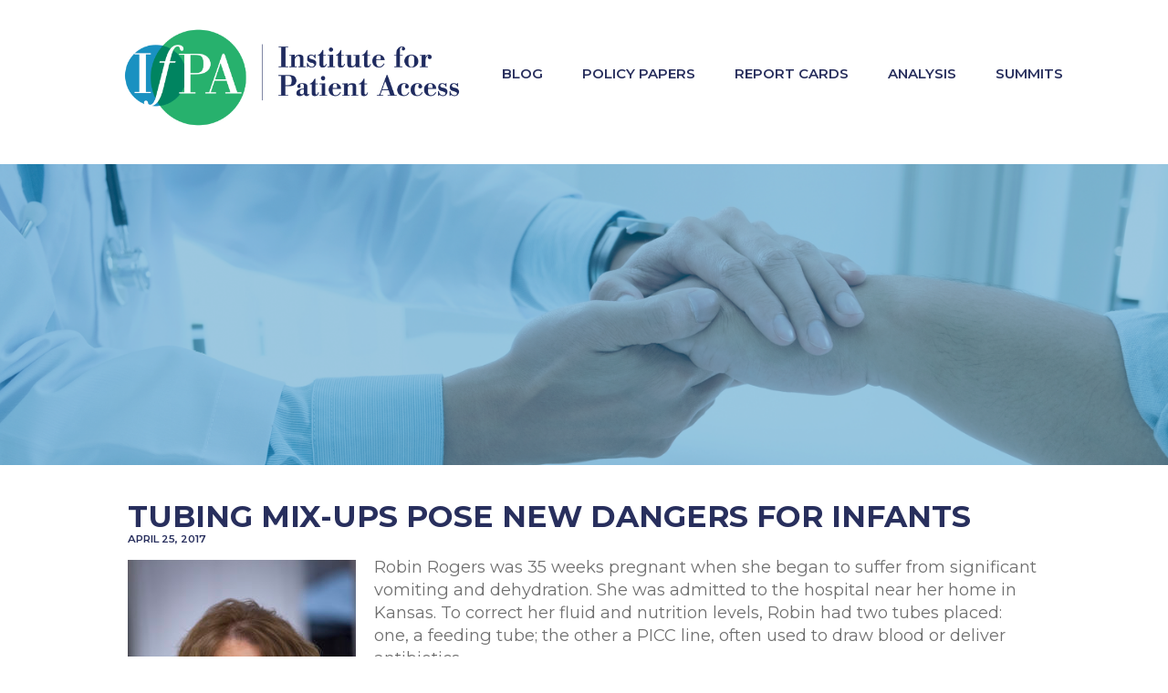

--- FILE ---
content_type: text/html; charset=UTF-8
request_url: https://instituteforpatientaccess.org/tubing-mix-ups-pose-new-dangers-for-infants/
body_size: 11831
content:
<!doctype html>
<html lang="en-US" class="no-js">

<head>
	<link href="https://fonts.googleapis.com/css?family=Montserrat:300,400,500,600,700,800" rel="stylesheet">
	<meta charset="UTF-8">
	<title>Institute for Patient Access</title>

	<link href="//www.google-analytics.com" rel="dns-prefetch">
	<link href="https://instituteforpatientaccess.org/wp-content/themes/ifpa_custom/img/icons/favicon.ico" rel="shortcut icon">
	<!--link href="https://instituteforpatientaccess.org/wp-content/themes/ifpa_custom/img/icons/touch.png" rel="apple-touch-icon-precomposed"-->

	<meta http-equiv="X-UA-Compatible" content="IE=edge,chrome=1">
	<meta name="viewport" content="width=device-width, initial-scale=1.0">
	<meta name="description" content="Improving patient access to medicine">

	<script>
		var Globals = {"active_user_id":null,"token":null,"hash":null};
	</script>

	<meta name='robots' content='max-image-preview:large' />
<link rel="alternate" title="oEmbed (JSON)" type="application/json+oembed" href="https://instituteforpatientaccess.org/wp-json/oembed/1.0/embed?url=https%3A%2F%2Finstituteforpatientaccess.org%2Ftubing-mix-ups-pose-new-dangers-for-infants%2F" />
<link rel="alternate" title="oEmbed (XML)" type="text/xml+oembed" href="https://instituteforpatientaccess.org/wp-json/oembed/1.0/embed?url=https%3A%2F%2Finstituteforpatientaccess.org%2Ftubing-mix-ups-pose-new-dangers-for-infants%2F&#038;format=xml" />
<!-- instituteforpatientaccess.org is managing ads with Advanced Ads 2.0.16 – https://wpadvancedads.com/ --><script id="local-ready">
			window.advanced_ads_ready=function(e,a){a=a||"complete";var d=function(e){return"interactive"===a?"loading"!==e:"complete"===e};d(document.readyState)?e():document.addEventListener("readystatechange",(function(a){d(a.target.readyState)&&e()}),{once:"interactive"===a})},window.advanced_ads_ready_queue=window.advanced_ads_ready_queue||[];		</script>
		<style id='wp-img-auto-sizes-contain-inline-css' type='text/css'>
img:is([sizes=auto i],[sizes^="auto," i]){contain-intrinsic-size:3000px 1500px}
/*# sourceURL=wp-img-auto-sizes-contain-inline-css */
</style>
<style id='wp-emoji-styles-inline-css' type='text/css'>

	img.wp-smiley, img.emoji {
		display: inline !important;
		border: none !important;
		box-shadow: none !important;
		height: 1em !important;
		width: 1em !important;
		margin: 0 0.07em !important;
		vertical-align: -0.1em !important;
		background: none !important;
		padding: 0 !important;
	}
/*# sourceURL=wp-emoji-styles-inline-css */
</style>
<style id='wp-block-library-inline-css' type='text/css'>
:root{--wp-block-synced-color:#7a00df;--wp-block-synced-color--rgb:122,0,223;--wp-bound-block-color:var(--wp-block-synced-color);--wp-editor-canvas-background:#ddd;--wp-admin-theme-color:#007cba;--wp-admin-theme-color--rgb:0,124,186;--wp-admin-theme-color-darker-10:#006ba1;--wp-admin-theme-color-darker-10--rgb:0,107,160.5;--wp-admin-theme-color-darker-20:#005a87;--wp-admin-theme-color-darker-20--rgb:0,90,135;--wp-admin-border-width-focus:2px}@media (min-resolution:192dpi){:root{--wp-admin-border-width-focus:1.5px}}.wp-element-button{cursor:pointer}:root .has-very-light-gray-background-color{background-color:#eee}:root .has-very-dark-gray-background-color{background-color:#313131}:root .has-very-light-gray-color{color:#eee}:root .has-very-dark-gray-color{color:#313131}:root .has-vivid-green-cyan-to-vivid-cyan-blue-gradient-background{background:linear-gradient(135deg,#00d084,#0693e3)}:root .has-purple-crush-gradient-background{background:linear-gradient(135deg,#34e2e4,#4721fb 50%,#ab1dfe)}:root .has-hazy-dawn-gradient-background{background:linear-gradient(135deg,#faaca8,#dad0ec)}:root .has-subdued-olive-gradient-background{background:linear-gradient(135deg,#fafae1,#67a671)}:root .has-atomic-cream-gradient-background{background:linear-gradient(135deg,#fdd79a,#004a59)}:root .has-nightshade-gradient-background{background:linear-gradient(135deg,#330968,#31cdcf)}:root .has-midnight-gradient-background{background:linear-gradient(135deg,#020381,#2874fc)}:root{--wp--preset--font-size--normal:16px;--wp--preset--font-size--huge:42px}.has-regular-font-size{font-size:1em}.has-larger-font-size{font-size:2.625em}.has-normal-font-size{font-size:var(--wp--preset--font-size--normal)}.has-huge-font-size{font-size:var(--wp--preset--font-size--huge)}.has-text-align-center{text-align:center}.has-text-align-left{text-align:left}.has-text-align-right{text-align:right}.has-fit-text{white-space:nowrap!important}#end-resizable-editor-section{display:none}.aligncenter{clear:both}.items-justified-left{justify-content:flex-start}.items-justified-center{justify-content:center}.items-justified-right{justify-content:flex-end}.items-justified-space-between{justify-content:space-between}.screen-reader-text{border:0;clip-path:inset(50%);height:1px;margin:-1px;overflow:hidden;padding:0;position:absolute;width:1px;word-wrap:normal!important}.screen-reader-text:focus{background-color:#ddd;clip-path:none;color:#444;display:block;font-size:1em;height:auto;left:5px;line-height:normal;padding:15px 23px 14px;text-decoration:none;top:5px;width:auto;z-index:100000}html :where(.has-border-color){border-style:solid}html :where([style*=border-top-color]){border-top-style:solid}html :where([style*=border-right-color]){border-right-style:solid}html :where([style*=border-bottom-color]){border-bottom-style:solid}html :where([style*=border-left-color]){border-left-style:solid}html :where([style*=border-width]){border-style:solid}html :where([style*=border-top-width]){border-top-style:solid}html :where([style*=border-right-width]){border-right-style:solid}html :where([style*=border-bottom-width]){border-bottom-style:solid}html :where([style*=border-left-width]){border-left-style:solid}html :where(img[class*=wp-image-]){height:auto;max-width:100%}:where(figure){margin:0 0 1em}html :where(.is-position-sticky){--wp-admin--admin-bar--position-offset:var(--wp-admin--admin-bar--height,0px)}@media screen and (max-width:600px){html :where(.is-position-sticky){--wp-admin--admin-bar--position-offset:0px}}

/*# sourceURL=wp-block-library-inline-css */
</style><style id='global-styles-inline-css' type='text/css'>
:root{--wp--preset--aspect-ratio--square: 1;--wp--preset--aspect-ratio--4-3: 4/3;--wp--preset--aspect-ratio--3-4: 3/4;--wp--preset--aspect-ratio--3-2: 3/2;--wp--preset--aspect-ratio--2-3: 2/3;--wp--preset--aspect-ratio--16-9: 16/9;--wp--preset--aspect-ratio--9-16: 9/16;--wp--preset--color--black: #000000;--wp--preset--color--cyan-bluish-gray: #abb8c3;--wp--preset--color--white: #ffffff;--wp--preset--color--pale-pink: #f78da7;--wp--preset--color--vivid-red: #cf2e2e;--wp--preset--color--luminous-vivid-orange: #ff6900;--wp--preset--color--luminous-vivid-amber: #fcb900;--wp--preset--color--light-green-cyan: #7bdcb5;--wp--preset--color--vivid-green-cyan: #00d084;--wp--preset--color--pale-cyan-blue: #8ed1fc;--wp--preset--color--vivid-cyan-blue: #0693e3;--wp--preset--color--vivid-purple: #9b51e0;--wp--preset--gradient--vivid-cyan-blue-to-vivid-purple: linear-gradient(135deg,rgb(6,147,227) 0%,rgb(155,81,224) 100%);--wp--preset--gradient--light-green-cyan-to-vivid-green-cyan: linear-gradient(135deg,rgb(122,220,180) 0%,rgb(0,208,130) 100%);--wp--preset--gradient--luminous-vivid-amber-to-luminous-vivid-orange: linear-gradient(135deg,rgb(252,185,0) 0%,rgb(255,105,0) 100%);--wp--preset--gradient--luminous-vivid-orange-to-vivid-red: linear-gradient(135deg,rgb(255,105,0) 0%,rgb(207,46,46) 100%);--wp--preset--gradient--very-light-gray-to-cyan-bluish-gray: linear-gradient(135deg,rgb(238,238,238) 0%,rgb(169,184,195) 100%);--wp--preset--gradient--cool-to-warm-spectrum: linear-gradient(135deg,rgb(74,234,220) 0%,rgb(151,120,209) 20%,rgb(207,42,186) 40%,rgb(238,44,130) 60%,rgb(251,105,98) 80%,rgb(254,248,76) 100%);--wp--preset--gradient--blush-light-purple: linear-gradient(135deg,rgb(255,206,236) 0%,rgb(152,150,240) 100%);--wp--preset--gradient--blush-bordeaux: linear-gradient(135deg,rgb(254,205,165) 0%,rgb(254,45,45) 50%,rgb(107,0,62) 100%);--wp--preset--gradient--luminous-dusk: linear-gradient(135deg,rgb(255,203,112) 0%,rgb(199,81,192) 50%,rgb(65,88,208) 100%);--wp--preset--gradient--pale-ocean: linear-gradient(135deg,rgb(255,245,203) 0%,rgb(182,227,212) 50%,rgb(51,167,181) 100%);--wp--preset--gradient--electric-grass: linear-gradient(135deg,rgb(202,248,128) 0%,rgb(113,206,126) 100%);--wp--preset--gradient--midnight: linear-gradient(135deg,rgb(2,3,129) 0%,rgb(40,116,252) 100%);--wp--preset--font-size--small: 13px;--wp--preset--font-size--medium: 20px;--wp--preset--font-size--large: 36px;--wp--preset--font-size--x-large: 42px;--wp--preset--spacing--20: 0.44rem;--wp--preset--spacing--30: 0.67rem;--wp--preset--spacing--40: 1rem;--wp--preset--spacing--50: 1.5rem;--wp--preset--spacing--60: 2.25rem;--wp--preset--spacing--70: 3.38rem;--wp--preset--spacing--80: 5.06rem;--wp--preset--shadow--natural: 6px 6px 9px rgba(0, 0, 0, 0.2);--wp--preset--shadow--deep: 12px 12px 50px rgba(0, 0, 0, 0.4);--wp--preset--shadow--sharp: 6px 6px 0px rgba(0, 0, 0, 0.2);--wp--preset--shadow--outlined: 6px 6px 0px -3px rgb(255, 255, 255), 6px 6px rgb(0, 0, 0);--wp--preset--shadow--crisp: 6px 6px 0px rgb(0, 0, 0);}:where(.is-layout-flex){gap: 0.5em;}:where(.is-layout-grid){gap: 0.5em;}body .is-layout-flex{display: flex;}.is-layout-flex{flex-wrap: wrap;align-items: center;}.is-layout-flex > :is(*, div){margin: 0;}body .is-layout-grid{display: grid;}.is-layout-grid > :is(*, div){margin: 0;}:where(.wp-block-columns.is-layout-flex){gap: 2em;}:where(.wp-block-columns.is-layout-grid){gap: 2em;}:where(.wp-block-post-template.is-layout-flex){gap: 1.25em;}:where(.wp-block-post-template.is-layout-grid){gap: 1.25em;}.has-black-color{color: var(--wp--preset--color--black) !important;}.has-cyan-bluish-gray-color{color: var(--wp--preset--color--cyan-bluish-gray) !important;}.has-white-color{color: var(--wp--preset--color--white) !important;}.has-pale-pink-color{color: var(--wp--preset--color--pale-pink) !important;}.has-vivid-red-color{color: var(--wp--preset--color--vivid-red) !important;}.has-luminous-vivid-orange-color{color: var(--wp--preset--color--luminous-vivid-orange) !important;}.has-luminous-vivid-amber-color{color: var(--wp--preset--color--luminous-vivid-amber) !important;}.has-light-green-cyan-color{color: var(--wp--preset--color--light-green-cyan) !important;}.has-vivid-green-cyan-color{color: var(--wp--preset--color--vivid-green-cyan) !important;}.has-pale-cyan-blue-color{color: var(--wp--preset--color--pale-cyan-blue) !important;}.has-vivid-cyan-blue-color{color: var(--wp--preset--color--vivid-cyan-blue) !important;}.has-vivid-purple-color{color: var(--wp--preset--color--vivid-purple) !important;}.has-black-background-color{background-color: var(--wp--preset--color--black) !important;}.has-cyan-bluish-gray-background-color{background-color: var(--wp--preset--color--cyan-bluish-gray) !important;}.has-white-background-color{background-color: var(--wp--preset--color--white) !important;}.has-pale-pink-background-color{background-color: var(--wp--preset--color--pale-pink) !important;}.has-vivid-red-background-color{background-color: var(--wp--preset--color--vivid-red) !important;}.has-luminous-vivid-orange-background-color{background-color: var(--wp--preset--color--luminous-vivid-orange) !important;}.has-luminous-vivid-amber-background-color{background-color: var(--wp--preset--color--luminous-vivid-amber) !important;}.has-light-green-cyan-background-color{background-color: var(--wp--preset--color--light-green-cyan) !important;}.has-vivid-green-cyan-background-color{background-color: var(--wp--preset--color--vivid-green-cyan) !important;}.has-pale-cyan-blue-background-color{background-color: var(--wp--preset--color--pale-cyan-blue) !important;}.has-vivid-cyan-blue-background-color{background-color: var(--wp--preset--color--vivid-cyan-blue) !important;}.has-vivid-purple-background-color{background-color: var(--wp--preset--color--vivid-purple) !important;}.has-black-border-color{border-color: var(--wp--preset--color--black) !important;}.has-cyan-bluish-gray-border-color{border-color: var(--wp--preset--color--cyan-bluish-gray) !important;}.has-white-border-color{border-color: var(--wp--preset--color--white) !important;}.has-pale-pink-border-color{border-color: var(--wp--preset--color--pale-pink) !important;}.has-vivid-red-border-color{border-color: var(--wp--preset--color--vivid-red) !important;}.has-luminous-vivid-orange-border-color{border-color: var(--wp--preset--color--luminous-vivid-orange) !important;}.has-luminous-vivid-amber-border-color{border-color: var(--wp--preset--color--luminous-vivid-amber) !important;}.has-light-green-cyan-border-color{border-color: var(--wp--preset--color--light-green-cyan) !important;}.has-vivid-green-cyan-border-color{border-color: var(--wp--preset--color--vivid-green-cyan) !important;}.has-pale-cyan-blue-border-color{border-color: var(--wp--preset--color--pale-cyan-blue) !important;}.has-vivid-cyan-blue-border-color{border-color: var(--wp--preset--color--vivid-cyan-blue) !important;}.has-vivid-purple-border-color{border-color: var(--wp--preset--color--vivid-purple) !important;}.has-vivid-cyan-blue-to-vivid-purple-gradient-background{background: var(--wp--preset--gradient--vivid-cyan-blue-to-vivid-purple) !important;}.has-light-green-cyan-to-vivid-green-cyan-gradient-background{background: var(--wp--preset--gradient--light-green-cyan-to-vivid-green-cyan) !important;}.has-luminous-vivid-amber-to-luminous-vivid-orange-gradient-background{background: var(--wp--preset--gradient--luminous-vivid-amber-to-luminous-vivid-orange) !important;}.has-luminous-vivid-orange-to-vivid-red-gradient-background{background: var(--wp--preset--gradient--luminous-vivid-orange-to-vivid-red) !important;}.has-very-light-gray-to-cyan-bluish-gray-gradient-background{background: var(--wp--preset--gradient--very-light-gray-to-cyan-bluish-gray) !important;}.has-cool-to-warm-spectrum-gradient-background{background: var(--wp--preset--gradient--cool-to-warm-spectrum) !important;}.has-blush-light-purple-gradient-background{background: var(--wp--preset--gradient--blush-light-purple) !important;}.has-blush-bordeaux-gradient-background{background: var(--wp--preset--gradient--blush-bordeaux) !important;}.has-luminous-dusk-gradient-background{background: var(--wp--preset--gradient--luminous-dusk) !important;}.has-pale-ocean-gradient-background{background: var(--wp--preset--gradient--pale-ocean) !important;}.has-electric-grass-gradient-background{background: var(--wp--preset--gradient--electric-grass) !important;}.has-midnight-gradient-background{background: var(--wp--preset--gradient--midnight) !important;}.has-small-font-size{font-size: var(--wp--preset--font-size--small) !important;}.has-medium-font-size{font-size: var(--wp--preset--font-size--medium) !important;}.has-large-font-size{font-size: var(--wp--preset--font-size--large) !important;}.has-x-large-font-size{font-size: var(--wp--preset--font-size--x-large) !important;}
/*# sourceURL=global-styles-inline-css */
</style>

<style id='classic-theme-styles-inline-css' type='text/css'>
/*! This file is auto-generated */
.wp-block-button__link{color:#fff;background-color:#32373c;border-radius:9999px;box-shadow:none;text-decoration:none;padding:calc(.667em + 2px) calc(1.333em + 2px);font-size:1.125em}.wp-block-file__button{background:#32373c;color:#fff;text-decoration:none}
/*# sourceURL=/wp-includes/css/classic-themes.min.css */
</style>
<link rel='stylesheet' id='wpflowpluscss-css' href='https://instituteforpatientaccess.org/wp-content/plugins/wp-imageflow2/css/screen.css?ver=6.9' media='all' />
<style id='wpflowpluscss-inline-css' type='text/css'>

.wpif2-angled .wpif2_images {
	perspective: 1600px;
	transition: transform .5s, visibility .3s, width 0s;
	transform-origin: center left;
	ms-transform-origin: center left;	
}
.wpif2-angled .wpif2-left {
    transform: translate3d(0,0,0) rotateY( 45deg );
	ms-transform: translate3d(0,0,0) rotateY( 45deg );
}
.wpif2-angled .wpif2-right {
    transform: translate3d(0,0,0) rotateY( -45deg );
	ms-transform: translate3d(0,0,0) rotateY( -45deg );
}

.wpif2-topline .wpif2_image_block {
	top: 10px !important;
}

.wpif2-flip .wpif2_images, .wpif2-explode .wpif2_images {
	perspective: 1600px;
	transition: transform .5s, visibility .3s, width 0s;
	transform-origin: center left;
	ms-transform-origin: center left;	
}
.wpif2-flip .wpif2_image_block,
.wpif2-explode .wpif2_image_block {
	transform: rotateX(90deg);
	ms-transform: rotateX(90deg);
}	
.wpif2-flip .wpif2_image_block.wpif2-centered,
.wpif2-explode .wpif2_image_block.wpif2-centered {
	transform: translate3d(0,0,0) rotateX(0) rotateY(0);
	ms-transform: translate3d(0,0,0) rotateX(0) rotateY(0);
	transition: transform .5s, visibility .3s, opacity .3s, width 0s;
	display:none;
	opacity: 1;
}
.wpif2-flip .wpif2_image_block.wpif2-centered {
	transform-origin: center left;	
	ms-transform-origin: center left;	
}
.wpif2-flip .wpif2_image_block.wpif2-left {
	transform: translate3d(0,0,0) rotateX(-90deg);
	ms-transform: translate3d(0,0,0) rotateX(-90deg);
	transition: 0s;
	transform-origin: center left;	
	ms-transform-origin: center left;	
}
.wpif2-explode .wpif2_image_block.wpif2-left {
	transform: translate3d(0,400px,0) scale3d(4,4,4);
	ms-transform: translate3d(0,400px,0) scale3d(4,4,4);
	transition: 0s;
	opacity: 0;
}
.wpif2-explode .wpif2_image_block.wpif2-left .wpif2_reflection {
	display: none;
}
.wpif2-flip .wpif2_image_block.wpif2-right .wpif2_reflection,
.wpif2-explode .wpif2_image_block.wpif2-right .wpif2_reflection {
	opacity: 0;
}
.wpif2-flip .wpif2_image_block.wpif2-right,
.wpif2-explode .wpif2_image_block.wpif2-right {
	transform-origin: center left;
	ms-transform-origin: center left;
	transform: translate3d(0,0,0) rotateX( -90deg );
	ms-transform: translate3d(0,0,0) rotateX( -90deg );
	transition: transform .5s, visibility .3s, width 0s;
}

.wpif2-slideup-caption {
    position: absolute;
    background: black;
    background: rgba(0,0,0,0.75);
    color: #ccc;
    opacity: 0;
    -webkit-transition: all 0.6s ease;
    -moz-transition:    all 0.6s ease;
    -o-transition:      all 0.6s ease;
    width: 100%;
	left: 0; 
	bottom: 0;
	text-align: center;
	padding: 10px 0;
	line-height: normal;
}

.wpif2-centered .wpif2-slideup-caption { 
	bottom: 49.9%;
	opacity: 1;
}
		
.wpif2_image_block .wpif2-slideup-caption h4 {
    font-size: 14px;
    text-transform: none;
	margin: 0;
	padding: 0;
	color: #ccc;
}
.wpif2_image_block .wpif2-slideup-caption p {
    font-size: 12px;
	margin: 8px 0 0 0;
	padding: 0;
	color: #ccc;
}

/*# sourceURL=wpflowpluscss-inline-css */
</style>
<link rel='stylesheet' id='normalize-css' href='https://instituteforpatientaccess.org/wp-content/themes/ifpa_custom/normalize.css?ver=1.0' media='all' />
<link rel='stylesheet' id='html5blank-css' href='https://instituteforpatientaccess.org/wp-content/themes/ifpa_custom/style.css?ver=1.0' media='all' />
<script type="text/javascript" src="https://instituteforpatientaccess.org/wp-content/themes/ifpa_custom/js/lib/conditionizr-4.3.0.min.js?ver=4.3.0" id="conditionizr-js"></script>
<script type="text/javascript" src="https://instituteforpatientaccess.org/wp-content/themes/ifpa_custom/js/lib/modernizr-2.7.1.min.js?ver=2.7.1" id="modernizr-js"></script>
<script type="text/javascript" src="https://instituteforpatientaccess.org/wp-includes/js/jquery/jquery.min.js?ver=3.7.1" id="jquery-core-js"></script>
<script type="text/javascript" src="https://instituteforpatientaccess.org/wp-includes/js/jquery/jquery-migrate.min.js?ver=3.4.1" id="jquery-migrate-js"></script>
<script type="text/javascript" src="https://instituteforpatientaccess.org/wp-content/themes/ifpa_custom/js/scripts.js?ver=1.0.0" id="html5blankscripts-js"></script>
<script type="text/javascript" src="https://instituteforpatientaccess.org/wp-content/plugins/wp-imageflow2/js/wpflowplus.js?ver=1764412178" id="wpif2_wpflowplus-js"></script>
<link rel="https://api.w.org/" href="https://instituteforpatientaccess.org/wp-json/" /><link rel="alternate" title="JSON" type="application/json" href="https://instituteforpatientaccess.org/wp-json/wp/v2/posts/3160" />
<!--BEGIN: TRACKING CODE MANAGER (v2.5.0) BY INTELLYWP.COM IN HEAD//-->
<!-- Crowdskout -->
<script>
  (function(s,k,o,u,t){
    s.cs=s.cs||function(){cs.q.push(arguments);};
    cs.q=cs.q||[];cs.apiUrl=t;s.sourceId=7809;s.clientId=1947;s.organizationId=1630046;
    var a=k.getElementsByTagName(o)[0];var b=k.createElement(o);b.src=u+'/analytics.js';a.parentNode.insertBefore(b,a);
  })(window,document,'script','//s.crowdskout.com','https://a.crowdskout.com');
</script>
<!-- Facebook Pixel Code -->
<script>
!function(f,b,e,v,n,t,s)
{if(f.fbq)return;n=f.fbq=function(){n.callMethod?
n.callMethod.apply(n,arguments):n.queue.push(arguments)};
if(!f._fbq)f._fbq=n;n.push=n;n.loaded=!0;n.version='2.0';
n.queue=[];t=b.createElement(e);t.async=!0;
t.src=v;s=b.getElementsByTagName(e)[0];
s.parentNode.insertBefore(t,s)}(window,document,'script',
'https://connect.facebook.net/en_US/fbevents.js');
 fbq('init', '1891080854539839'); 
fbq('track', 'PageView');
</script>
<noscript>
 <img height="1" width="1" src="https://www.facebook.com/tr?id=1891080854539839&ev=PageView
&noscript=1" />
</noscript>
<!-- End Facebook Pixel Code -->
<!-- Global site tag (gtag.js) - Google Analytics -->
<script async src="https://www.googletagmanager.com/gtag/js?id=UA-131727043-1"></script>
<script>
  window.dataLayer = window.dataLayer || [];
  function gtag(){dataLayer.push(arguments);}
  gtag('js', new Date());

  gtag('config', 'UA-131727043-1');
</script>
<!--END: https://wordpress.org/plugins/tracking-code-manager IN HEAD//--></head>

<body class="wp-singular post-template-default single single-post postid-3160 single-format-standard wp-theme-ifpa_custom metaslider-plugin tubing-mix-ups-pose-new-dangers-for-infants aa-prefix-local-">

	<!-- wrapper -->
	<div id="main" class="wrapper">

		<!-- header -->
		<header class="header clear" role="banner">

			<!-- dropdown menu -->
			<nav class="nav" id="menu-icon" onclick="dropdown()">&#9776;</nav>
			<ul id="menu-collapsible" class="menu"><li id="menu-item-116" class="dropdown-content menu-item menu-item-type-post_type menu-item-object-page menu-item-home menu-item-116"><a href="https://instituteforpatientaccess.org/">Home</a></li>
<li id="menu-item-120" class="dropdown-content menu-item menu-item-type-post_type menu-item-object-page menu-item-120"><a href="https://instituteforpatientaccess.org/blog/">Blog</a></li>
<li id="menu-item-122" class="dropdown-content menu-item menu-item-type-post_type menu-item-object-page menu-item-122"><a href="https://instituteforpatientaccess.org/policy-papers/">Policy Papers</a></li>
<li id="menu-item-118" class="dropdown-content menu-item menu-item-type-post_type menu-item-object-page menu-item-118"><a href="https://instituteforpatientaccess.org/studies/">Analysis</a></li>
<li id="menu-item-119" class="dropdown-content menu-item menu-item-type-post_type menu-item-object-page menu-item-119"><a href="https://instituteforpatientaccess.org/report-cards/">Report Cards</a></li>
<li id="menu-item-117" class="dropdown-content menu-item menu-item-type-post_type menu-item-object-page menu-item-117"><a href="https://instituteforpatientaccess.org/summits/">Summits</a></li>
<li id="menu-item-4126" class="menu-item menu-item-type-post_type menu-item-object-post menu-item-4126"><a href="https://instituteforpatientaccess.org/?p=4103">You&#8217;re Invited</a></li>
</ul>			<!-- /dropdown menu -->

			<!-- logo -->
			<div class="logo">
				<a href="https://instituteforpatientaccess.org">
					<img src="https://instituteforpatientaccess.org/wp-content/themes/ifpa_custom/img/logo.png" alt="Logo" class="logo-img">
				</a>
			</div>
			<!-- /logo -->

			<!-- nav -->
			<div style="display: flex; flex-direction: row; align-items: center;">
				<nav style="" role="navigation"><ul id="menu-header" class="menu"><li id="menu-item-5670" class="nav menu-item menu-item-type-custom menu-item-object-custom menu-item-5670"><a href="https://healthpolicytoday.org/">Blog</a></li>
<li id="menu-item-7" class="nav menu-item menu-item-type-post_type menu-item-object-page menu-item-7"><a href="https://instituteforpatientaccess.org/policy-papers/">Policy Papers</a></li>
<li id="menu-item-15" class="nav menu-item menu-item-type-post_type menu-item-object-page menu-item-15"><a href="https://instituteforpatientaccess.org/report-cards/">Report Cards</a></li>
<li id="menu-item-14" class="nav menu-item menu-item-type-post_type menu-item-object-page menu-item-14"><a href="https://instituteforpatientaccess.org/studies/">Analysis</a></li>
<li id="menu-item-13" class="nav menu-item menu-item-type-post_type menu-item-object-page menu-item-13"><a href="https://instituteforpatientaccess.org/summits/">Summits</a></li>
</ul></nav>
			</div>
			<!-- /nav -->
		</header>
		<!-- /header -->

		<!-- header ads -->
		<div style="padding: 0 0 2rem 0;">
					</div>
		<!-- /header ads -->
<main role="main">

	<!-- header img -->
	<img style="margin-bottom: 20px;" src="https://instituteforpatientaccess.org/wp-content/themes/ifpa_custom/img/banners/tag-2.png" />
	<!-- /header img -->

	<!-- section -->
	<section class="single-full">

		
	
	<!-- article -->
	<article id="post-3160" class="post-3160 post type-post status-publish format-standard has-post-thumbnail hentry category-blog tag-infant">
		<article id="content">

			<!-- post title -->
			<h1 class="page-header" style="padding: 0; line-height: 1em;">Tubing Mix-ups Pose New Dangers for Infants</h1>
			<!-- /post title -->

			<!-- post date -->
			<h2 class="thumbnail-article-date" style="">April 25, 2017</h2>
			<!-- /post date -->

			<!-- post content -->
			<p><img loading="lazy" decoding="async" class="alignleft wp-image-2308 size-medium" src="https://instituteforpatientaccess.org/wp-content/uploads/2017/04/Staebler-head-shot-250x375.jpg" alt="" width="250" height="375" srcset="https://instituteforpatientaccess.org/wp-content/uploads/2017/04/Staebler-head-shot-250x375.jpg 250w, https://instituteforpatientaccess.org/wp-content/uploads/2017/04/Staebler-head-shot-768x1152.jpg 768w, https://instituteforpatientaccess.org/wp-content/uploads/2017/04/Staebler-head-shot-700x1050.jpg 700w, https://instituteforpatientaccess.org/wp-content/uploads/2017/04/Staebler-head-shot-120x180.jpg 120w" sizes="auto, (max-width: 250px) 100vw, 250px" />Robin Rogers was 35 weeks pregnant when she began to suffer from significant vomiting and dehydration. She was admitted to the hospital near her home in Kansas. To correct her fluid and nutrition levels, Robin had two tubes placed: one, a feeding tube; the other a PICC line, often used to draw blood or deliver antibiotics.</p>
<p>But when her tube feeding bag arrived on the hospital floor, there was a mistake.</p>
<p>The bag was hung to infuse into her PICC line, sending the feeding straight into her blood stream. By the next morning, Robin’s unborn daughter had died in utero. Two days later, Robin also died from the complications resulting from this “tubing misconnection.”</p>
<p>Tubing misconnections can be tragic, but they are not new. The first report of a tubing misconnection was in 1972. As with Robin’s story, these misconnections occur when fluids meant for feeding are mistakenly connected to an IV line. The root of the problem is that tubing connectors are compatible, increasing the likelihood that tubes and catheters that serve very different purposes can be connected incorrectly.</p>
<p><strong>Making Tubing Connections Safe</strong></p>
<p>By 2006, there were over 300 case reports of tubing misconnections across all age categories. That year the Joint Commission issued a Sentinel Event Alert on tubing misconnections’ safety risk to patients. The report called for updated manufacturing guidelines.</p>
<p>The Association for the Advancement of Medical Instrumentation followed in January 2011, adopting international design standards to reduce tubing misconnections among different types of devices. The standards encouraged manufacturers to reduce the risk to patients by creating proprietary connectors specific to their own devices. It also offered strategies for new designs. AAMI aimed to work with FDA and the International Organization for Standardization to have these standards fully implemented by 2014.</p>
<p>The guidelines’ complexity and the manufacturer requirements caused delays. But by 2014, the first prototypes of new syringe tips and connectors were introduced.<br />
These were dubbed “ENFit.” The ENFit design minimizes potential errors by altering the design of tubing/ syringes to a “female” design to connect only with the “male” design of the feeding tube connectors.</p>
<p><img loading="lazy" decoding="async" class="aligncenter wp-image-2306 size-full" src="https://instituteforpatientaccess.org/wp-content/uploads/2017/04/Picture1-1.png" alt="" width="450" height="130" srcset="https://instituteforpatientaccess.org/wp-content/uploads/2017/04/Picture1-1.png 450w, https://instituteforpatientaccess.org/wp-content/uploads/2017/04/Picture1-1-250x72.png 250w, https://instituteforpatientaccess.org/wp-content/uploads/2017/04/Picture1-1-120x35.png 120w" sizes="auto, (max-width: 450px) 100vw, 450px" /></p>
<p>&nbsp;</p>
<p><strong>Challenges for the Infant Population</strong></p>
<p>But for the neonatal and pediatric populations, a design meant to reduce patient risks has instead introduced new challenges.  Pediatric health care providers must deliver medicine in tiny volumes to our tiny patients, and we must do so with the highest levels of accuracy.  The new connector design makes this difficult.</p>
<p>The moat, or area around the syringe barrel, is difficult to clear.  Medication can “hide” there, inadvertently increasing the dosage delivered when the syringe is inserted into the feeding tube.  If the moat is not cleared, a preemie may accidentally receive up to 30 percent more medication per dose.  This places the baby at risk for overdosing and adverse drug reactions.</p>
<p>&nbsp;</p>
<p><img loading="lazy" decoding="async" class="aligncenter wp-image-2307 size-full" src="https://instituteforpatientaccess.org/wp-content/uploads/2017/04/Screen-Shot-2017-04-24-at-11.38.53-AM.png" alt="" width="668" height="460" srcset="https://instituteforpatientaccess.org/wp-content/uploads/2017/04/Screen-Shot-2017-04-24-at-11.38.53-AM.png 668w, https://instituteforpatientaccess.org/wp-content/uploads/2017/04/Screen-Shot-2017-04-24-at-11.38.53-AM-250x172.png 250w, https://instituteforpatientaccess.org/wp-content/uploads/2017/04/Screen-Shot-2017-04-24-at-11.38.53-AM-120x83.png 120w" sizes="auto, (max-width: 668px) 100vw, 668px" /></p>
<p>That leaves NICUs in a state of limbo.  Medication safety experts and the pharmacy community are urging caution before hospitals adopt the ENFit design.  While some hospitals hold off on adopting a product line, they must meanwhile ensure that <em>all </em>oral tubes and syringes are compatible both within their hospital and with any facility from which they receive or transfer patients.</p>
<p>The situation also poses workflow issues.  Nursing staff face the added steps of regularly clearing syringe moats and feeding tubes. Pharmacy staff faces the new burden of providing oral solution adapters needed in drawing up medication doses.</p>
<p>Most concerning, the lack of a real solution leaves fragile patients at continued risk.</p>
<p>Improved standards mark an important step toward protecting patients like Robin and her unborn daughter from the dangers of tubing misconnection.  But as we implement those standards, we must avoid mitigating existing risks by creating new ones.  Otherwise, we fail to meet the needs of NICUs and, most importantly, the vulnerable patients they serve.</p>
<p><em>Suzanne Staebler, DNP, has been a Neonatal Nurse Practitioner for 25 years and currently practices in Atlanta, Georgia.  She is a member of the </em><a href="http://infanthealth.org/"><em>National Coalition for Infant Health</em></a><em>.</em></p>
			<!-- /post content -->

			<!-- post tags -->
			Tags: <a href="https://instituteforpatientaccess.org/tag/infant/" rel="tag">Infant</a><br>			<!-- /post tags -->

			<!-- post categories -->
			<p class="post-text" style="padding: 0; text-align: right;">Categorized in: <a href="https://instituteforpatientaccess.org/category/blog/" rel="tag">Blog</a></p>
			<!-- /post categories -->

			<p style="text-align: right;"></p>

			<!-- next & previous post link -->
							<p style="padding-top: 1em; float: left;"><a href="https://instituteforpatientaccess.org/health-plan-report-cards-reveal-high-rejection-rate-for-cholesterol-meds/"><button style="color: #282f5d;">&#9664; Next Post</button></a></p>
										<p style="padding-top: 1em; text-align: right;"><a href="https://instituteforpatientaccess.org/keeping-asthma-medication-within-patients-reach/"><button style="color: #282f5d;">Previous Post &#9658;</button></a></p>
						<!-- /next & previous post link -->
			
		</article>
	</article>
	<!-- /article -->

	</section>
	<!-- /section -->
</main>

<!-- footer ads -->
<div style="padding: 2rem 0;">
	</div>
<!-- /footer ads -->

</a>
<div style="height: 5px; background-color: #707070"></div>

<!-- footer -->
<footer class="footer" role="contentinfo">
	<div style="min-width: 40%; text-align: left">

		<img style="max-width: 40%" src="https://instituteforpatientaccess.org/wp-content/themes/ifpa_custom/img/logo-white.png">

		<!-- left footer widget -->
		<div class = "footer_widget_left"><div class="textwidget custom-html-widget"><p id="column-left">2020 K Street NW, Suite 505
Washington, DC 20006
	
<a href="tel:2029642624">
(202) 964-2624
</a>
</p></div></div>		<!-- /left footer widget -->

		<!-- social links -->
		<div style="display: flex; align-items: center; padding: 15px 0 20px 15px">
			<a href="https://www.facebook.com/patientaccess/"><img style="height: 32px; padding: 5px;" src="https://instituteforpatientaccess.org/wp-content/themes/ifpa_custom/img/social/facebook.svg"></a>
			<a href="https://twitter.com/patientaccess?lang=en"><img style="height: 32px; padding: 5px;" src="https://instituteforpatientaccess.org/wp-content/themes/ifpa_custom/img/social/twitter.svg"></a>
			<a href="https://www.linkedin.com/company/alliance-for-patient-access/"><img style="height: 32px; padding: 5px;" src="https://instituteforpatientaccess.org/wp-content/themes/ifpa_custom/img/social/linkedin.svg"></a>
			<a href="https://www.youtube.com/channel/UCnFUTFIj5E8jMNbmkZbiRMw"><img style="height: 32px; padding: 5px;" src="https://instituteforpatientaccess.org/wp-content/themes/ifpa_custom/img/social/youtube.svg"></a>
		</div>
		<!-- /social links -->

	</div>

	<div style="align-self: stretch; display: flex; flex-direction: column; min-width: 40%; align-content: right">
		<div id="footer-right">

			<!-- right footer widget -->
			<div class = "footer_widget_right"><div class="textwidget custom-html-widget"><p id="column-right"><a href="https://instituteforpatientaccess.org/about-us/">About Us</a>
	<a href="https://healthpolicytoday.org/">Archive</a>
</p></div></div><div class = "footer_widget_right"><!-- search -->
<form class="search" method="get" action="https://instituteforpatientaccess.org" role="search">
	<input class="search-input" type="search" name="s" placeholder="Search...">
	<button class="search-submit" type="submit" role="button">Search</button>
</form>
<!-- /search -->
</div>			<!-- /right footer widget -->

			<!-- copyright -->
			<p class="copyright">
				&copy; 2026 Copyright Institute for Patient Access
			</p>
			<!-- /copyright -->
			<div>
				<span style="font-size: 10px; color: #ffffff;"><a style="color: #ffffff;" href="https://www.genacom.com/" target="_blank" rel="noopener">Website Management</a> provided by <a style="color: #ffffff;" href="https://www.genacom.com/" target="_blank" rel="noopener">Genacom</a></span> 
			</div>
		</div>
	</div>
</footer>
<!-- /footer -->

</div>
<!-- /wrapper -->

<script type="speculationrules">
{"prefetch":[{"source":"document","where":{"and":[{"href_matches":"/*"},{"not":{"href_matches":["/wp-*.php","/wp-admin/*","/wp-content/uploads/*","/wp-content/*","/wp-content/plugins/*","/wp-content/themes/ifpa_custom/*","/*\\?(.+)"]}},{"not":{"selector_matches":"a[rel~=\"nofollow\"]"}},{"not":{"selector_matches":".no-prefetch, .no-prefetch a"}}]},"eagerness":"conservative"}]}
</script>
<script type="text/javascript" src="https://instituteforpatientaccess.org/wp-includes/js/comment-reply.min.js?ver=6.9" id="comment-reply-js" async="async" data-wp-strategy="async" fetchpriority="low"></script>
<script type="text/javascript" src="https://instituteforpatientaccess.org/wp-content/themes/ifpa_custom/js/scripts.js?ver=1.0.0" id="my_scripts-js"></script>
<script type="text/javascript" src="https://instituteforpatientaccess.org/wp-content/plugins/advanced-ads/admin/assets/js/advertisement.js?ver=2.0.16" id="advanced-ads-find-adblocker-js"></script>
<script type="text/javascript" src="https://instituteforpatientaccess.org/wp-content/plugins/wp-gallery-custom-links/wp-gallery-custom-links.js?ver=1.1" id="wp-gallery-custom-links-js-js"></script>
<script id="wp-emoji-settings" type="application/json">
{"baseUrl":"https://s.w.org/images/core/emoji/17.0.2/72x72/","ext":".png","svgUrl":"https://s.w.org/images/core/emoji/17.0.2/svg/","svgExt":".svg","source":{"concatemoji":"https://instituteforpatientaccess.org/wp-includes/js/wp-emoji-release.min.js?ver=6.9"}}
</script>
<script type="module">
/* <![CDATA[ */
/*! This file is auto-generated */
const a=JSON.parse(document.getElementById("wp-emoji-settings").textContent),o=(window._wpemojiSettings=a,"wpEmojiSettingsSupports"),s=["flag","emoji"];function i(e){try{var t={supportTests:e,timestamp:(new Date).valueOf()};sessionStorage.setItem(o,JSON.stringify(t))}catch(e){}}function c(e,t,n){e.clearRect(0,0,e.canvas.width,e.canvas.height),e.fillText(t,0,0);t=new Uint32Array(e.getImageData(0,0,e.canvas.width,e.canvas.height).data);e.clearRect(0,0,e.canvas.width,e.canvas.height),e.fillText(n,0,0);const a=new Uint32Array(e.getImageData(0,0,e.canvas.width,e.canvas.height).data);return t.every((e,t)=>e===a[t])}function p(e,t){e.clearRect(0,0,e.canvas.width,e.canvas.height),e.fillText(t,0,0);var n=e.getImageData(16,16,1,1);for(let e=0;e<n.data.length;e++)if(0!==n.data[e])return!1;return!0}function u(e,t,n,a){switch(t){case"flag":return n(e,"\ud83c\udff3\ufe0f\u200d\u26a7\ufe0f","\ud83c\udff3\ufe0f\u200b\u26a7\ufe0f")?!1:!n(e,"\ud83c\udde8\ud83c\uddf6","\ud83c\udde8\u200b\ud83c\uddf6")&&!n(e,"\ud83c\udff4\udb40\udc67\udb40\udc62\udb40\udc65\udb40\udc6e\udb40\udc67\udb40\udc7f","\ud83c\udff4\u200b\udb40\udc67\u200b\udb40\udc62\u200b\udb40\udc65\u200b\udb40\udc6e\u200b\udb40\udc67\u200b\udb40\udc7f");case"emoji":return!a(e,"\ud83e\u1fac8")}return!1}function f(e,t,n,a){let r;const o=(r="undefined"!=typeof WorkerGlobalScope&&self instanceof WorkerGlobalScope?new OffscreenCanvas(300,150):document.createElement("canvas")).getContext("2d",{willReadFrequently:!0}),s=(o.textBaseline="top",o.font="600 32px Arial",{});return e.forEach(e=>{s[e]=t(o,e,n,a)}),s}function r(e){var t=document.createElement("script");t.src=e,t.defer=!0,document.head.appendChild(t)}a.supports={everything:!0,everythingExceptFlag:!0},new Promise(t=>{let n=function(){try{var e=JSON.parse(sessionStorage.getItem(o));if("object"==typeof e&&"number"==typeof e.timestamp&&(new Date).valueOf()<e.timestamp+604800&&"object"==typeof e.supportTests)return e.supportTests}catch(e){}return null}();if(!n){if("undefined"!=typeof Worker&&"undefined"!=typeof OffscreenCanvas&&"undefined"!=typeof URL&&URL.createObjectURL&&"undefined"!=typeof Blob)try{var e="postMessage("+f.toString()+"("+[JSON.stringify(s),u.toString(),c.toString(),p.toString()].join(",")+"));",a=new Blob([e],{type:"text/javascript"});const r=new Worker(URL.createObjectURL(a),{name:"wpTestEmojiSupports"});return void(r.onmessage=e=>{i(n=e.data),r.terminate(),t(n)})}catch(e){}i(n=f(s,u,c,p))}t(n)}).then(e=>{for(const n in e)a.supports[n]=e[n],a.supports.everything=a.supports.everything&&a.supports[n],"flag"!==n&&(a.supports.everythingExceptFlag=a.supports.everythingExceptFlag&&a.supports[n]);var t;a.supports.everythingExceptFlag=a.supports.everythingExceptFlag&&!a.supports.flag,a.supports.everything||((t=a.source||{}).concatemoji?r(t.concatemoji):t.wpemoji&&t.twemoji&&(r(t.twemoji),r(t.wpemoji)))});
//# sourceURL=https://instituteforpatientaccess.org/wp-includes/js/wp-emoji-loader.min.js
/* ]]> */
</script>
<script>!function(){window.advanced_ads_ready_queue=window.advanced_ads_ready_queue||[],advanced_ads_ready_queue.push=window.advanced_ads_ready;for(var d=0,a=advanced_ads_ready_queue.length;d<a;d++)advanced_ads_ready(advanced_ads_ready_queue[d])}();</script>
<!-- analytics -->
<script>
	(function(f, i, r, e, s, h, l) {
		i['GoogleAnalyticsObject'] = s;
		f[s] = f[s] || function() {
			(f[s].q = f[s].q || []).push(arguments)
		}, f[s].l = 1 * new Date();
		h = i.createElement(r),
			l = i.getElementsByTagName(r)[0];
		h.async = 1;
		h.src = e;
		l.parentNode.insertBefore(h, l)
	})(window, document, 'script', '//www.google-analytics.com/analytics.js', 'ga');
	ga('create', 'UA-XXXXXXXX-XX', 'yourdomain.com');
	ga('send', 'pageview');
</script>
<script defer src="https://static.cloudflareinsights.com/beacon.min.js/vcd15cbe7772f49c399c6a5babf22c1241717689176015" integrity="sha512-ZpsOmlRQV6y907TI0dKBHq9Md29nnaEIPlkf84rnaERnq6zvWvPUqr2ft8M1aS28oN72PdrCzSjY4U6VaAw1EQ==" data-cf-beacon='{"version":"2024.11.0","token":"cb832a0fa63c4006a5bc00c710810691","r":1,"server_timing":{"name":{"cfCacheStatus":true,"cfEdge":true,"cfExtPri":true,"cfL4":true,"cfOrigin":true,"cfSpeedBrain":true},"location_startswith":null}}' crossorigin="anonymous"></script>
</body>

</html>